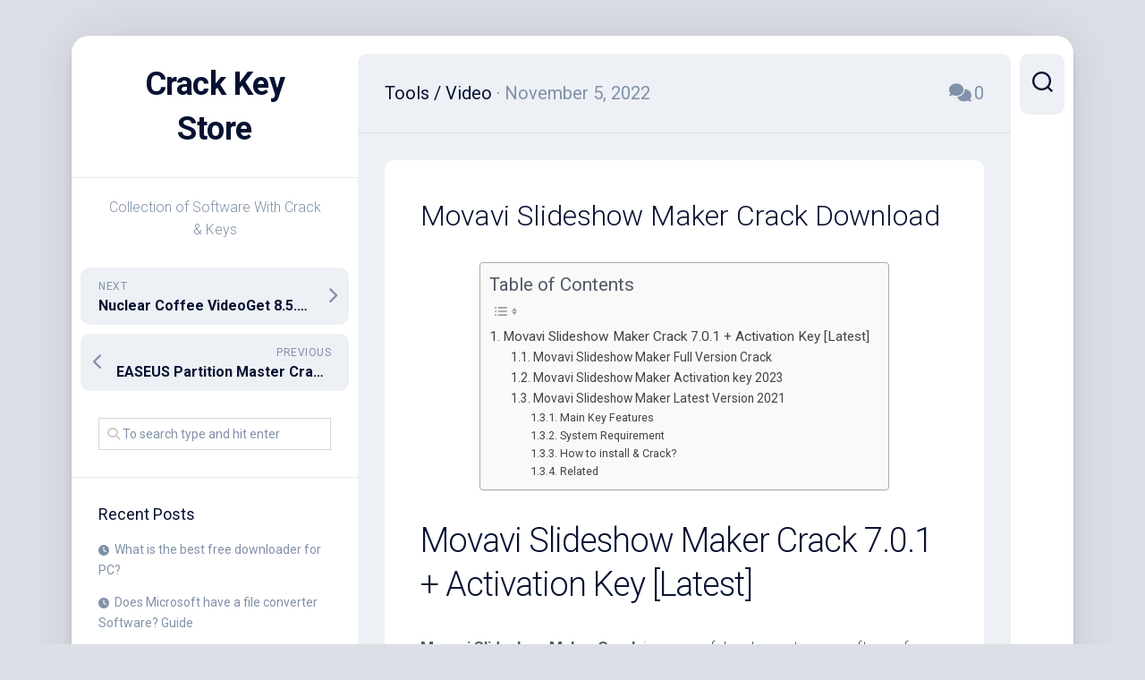

--- FILE ---
content_type: text/html; charset=UTF-8
request_url: https://crackkeystore.com/movavi-slideshow-with-full-crack-action-key-latest-version/
body_size: 16572
content:
<!DOCTYPE html> 
<html class="no-js" lang="en-US">

<head>
	<meta charset="UTF-8">
	<meta name="viewport" content="width=device-width, initial-scale=1.0">
	<link rel="profile" href="https://gmpg.org/xfn/11">
		
	<meta name='robots' content='index, follow, max-image-preview:large, max-snippet:-1, max-video-preview:-1' />
<script>document.documentElement.className = document.documentElement.className.replace("no-js","js");</script>

	<!-- This site is optimized with the Yoast SEO plugin v26.8 - https://yoast.com/product/yoast-seo-wordpress/ -->
	<title>Movavi Slideshow Maker Crack Download - Crack Key Store</title>
	<meta name="description" content="Movavi Slideshow Crack Download Developing an amazing video of your memories for your computer is as simple as 1-2-3 with ..." />
	<link rel="canonical" href="https://crackkeystore.com/movavi-slideshow-with-full-crack-action-key-latest-version/" />
	<meta property="og:locale" content="en_US" />
	<meta property="og:type" content="article" />
	<meta property="og:title" content="Movavi Slideshow Maker Crack Download - Crack Key Store" />
	<meta property="og:description" content="Movavi Slideshow Crack Download Developing an amazing video of your memories for your computer is as simple as 1-2-3 with ..." />
	<meta property="og:url" content="https://crackkeystore.com/movavi-slideshow-with-full-crack-action-key-latest-version/" />
	<meta property="og:site_name" content="Crack Key Store" />
	<meta property="article:published_time" content="2022-11-05T03:31:47+00:00" />
	<meta property="article:modified_time" content="2022-11-09T05:48:31+00:00" />
	<meta property="og:image" content="https://i0.wp.com/crackkeystore.com/wp-content/uploads/2020/09/movavi-slideshow-maker-1453638.jpg?fit=899%2C520&ssl=1" />
	<meta property="og:image:width" content="899" />
	<meta property="og:image:height" content="520" />
	<meta property="og:image:type" content="image/jpeg" />
	<meta name="author" content="Trista T. Townsend" />
	<meta name="twitter:card" content="summary_large_image" />
	<meta name="twitter:label1" content="Written by" />
	<meta name="twitter:data1" content="Trista T. Townsend" />
	<meta name="twitter:label2" content="Est. reading time" />
	<meta name="twitter:data2" content="5 minutes" />
	<script type="application/ld+json" class="yoast-schema-graph">{"@context":"https://schema.org","@graph":[{"@type":"Article","@id":"https://crackkeystore.com/movavi-slideshow-with-full-crack-action-key-latest-version/#article","isPartOf":{"@id":"https://crackkeystore.com/movavi-slideshow-with-full-crack-action-key-latest-version/"},"author":{"name":"Trista T. Townsend","@id":"https://crackkeystore.com/#/schema/person/db37bf0b8b2966ce5b5faa1b6f4228b8"},"headline":"Movavi Slideshow Maker Crack Download","datePublished":"2022-11-05T03:31:47+00:00","dateModified":"2022-11-09T05:48:31+00:00","mainEntityOfPage":{"@id":"https://crackkeystore.com/movavi-slideshow-with-full-crack-action-key-latest-version/"},"wordCount":907,"commentCount":0,"image":{"@id":"https://crackkeystore.com/movavi-slideshow-with-full-crack-action-key-latest-version/#primaryimage"},"thumbnailUrl":"https://i0.wp.com/crackkeystore.com/wp-content/uploads/2020/09/movavi-slideshow-maker-1453638.jpg?fit=899%2C520&ssl=1","keywords":["movavi photo slideshow maker","Movavi Slideshow Activation Key","Movavi Slideshow Crack","Movavi Slideshow Free Download","Movavi Slideshow Key","movavi slideshow maker","movavi slideshow maker 6","movavi slideshow maker 6 activation key","movavi slideshow maker 7","movavi slideshow maker 7 activation key","movavi slideshow maker 7.2.1 activation key","movavi slideshow maker activation key","movavi slideshow maker crack","movavi slideshow maker review","movavi slideshow maker tutorial"],"articleSection":["Tools","Video"],"inLanguage":"en-US","potentialAction":[{"@type":"CommentAction","name":"Comment","target":["https://crackkeystore.com/movavi-slideshow-with-full-crack-action-key-latest-version/#respond"]}]},{"@type":"WebPage","@id":"https://crackkeystore.com/movavi-slideshow-with-full-crack-action-key-latest-version/","url":"https://crackkeystore.com/movavi-slideshow-with-full-crack-action-key-latest-version/","name":"Movavi Slideshow Maker Crack Download - Crack Key Store","isPartOf":{"@id":"https://crackkeystore.com/#website"},"primaryImageOfPage":{"@id":"https://crackkeystore.com/movavi-slideshow-with-full-crack-action-key-latest-version/#primaryimage"},"image":{"@id":"https://crackkeystore.com/movavi-slideshow-with-full-crack-action-key-latest-version/#primaryimage"},"thumbnailUrl":"https://i0.wp.com/crackkeystore.com/wp-content/uploads/2020/09/movavi-slideshow-maker-1453638.jpg?fit=899%2C520&ssl=1","datePublished":"2022-11-05T03:31:47+00:00","dateModified":"2022-11-09T05:48:31+00:00","author":{"@id":"https://crackkeystore.com/#/schema/person/db37bf0b8b2966ce5b5faa1b6f4228b8"},"description":"Movavi Slideshow Crack Download Developing an amazing video of your memories for your computer is as simple as 1-2-3 with ...","breadcrumb":{"@id":"https://crackkeystore.com/movavi-slideshow-with-full-crack-action-key-latest-version/#breadcrumb"},"inLanguage":"en-US","potentialAction":[{"@type":"ReadAction","target":["https://crackkeystore.com/movavi-slideshow-with-full-crack-action-key-latest-version/"]}]},{"@type":"ImageObject","inLanguage":"en-US","@id":"https://crackkeystore.com/movavi-slideshow-with-full-crack-action-key-latest-version/#primaryimage","url":"https://i0.wp.com/crackkeystore.com/wp-content/uploads/2020/09/movavi-slideshow-maker-1453638.jpg?fit=899%2C520&ssl=1","contentUrl":"https://i0.wp.com/crackkeystore.com/wp-content/uploads/2020/09/movavi-slideshow-maker-1453638.jpg?fit=899%2C520&ssl=1","width":899,"height":520,"caption":"movavi-slideshow-maker-1453638"},{"@type":"BreadcrumbList","@id":"https://crackkeystore.com/movavi-slideshow-with-full-crack-action-key-latest-version/#breadcrumb","itemListElement":[{"@type":"ListItem","position":1,"name":"Home","item":"https://crackkeystore.com/"},{"@type":"ListItem","position":2,"name":"Movavi Slideshow Maker Crack Download"}]},{"@type":"WebSite","@id":"https://crackkeystore.com/#website","url":"https://crackkeystore.com/","name":"Crack Key Store","description":"Collection of Software With Crack &amp; Keys","potentialAction":[{"@type":"SearchAction","target":{"@type":"EntryPoint","urlTemplate":"https://crackkeystore.com/?s={search_term_string}"},"query-input":{"@type":"PropertyValueSpecification","valueRequired":true,"valueName":"search_term_string"}}],"inLanguage":"en-US"},{"@type":"Person","@id":"https://crackkeystore.com/#/schema/person/db37bf0b8b2966ce5b5faa1b6f4228b8","name":"Trista T. Townsend","image":{"@type":"ImageObject","inLanguage":"en-US","@id":"https://crackkeystore.com/#/schema/person/image/","url":"https://secure.gravatar.com/avatar/a325ee7a719e246219bfa2375ebbffa6de248aff5a4f6177cd7f9aaf5d05b412?s=96&d=mm&r=g","contentUrl":"https://secure.gravatar.com/avatar/a325ee7a719e246219bfa2375ebbffa6de248aff5a4f6177cd7f9aaf5d05b412?s=96&d=mm&r=g","caption":"Trista T. Townsend"},"description":"Years of experience in sketching, illustration, and design in the Adobe Creative Cloud Suite and traditional mediums. I can also do voice work and write informative articles. I have written \"How-To\" articles and several guides for companies documenting procedures. I pride myself on my flexibility, breadth of knowledge and experience in multiple areas.","url":"https://crackkeystore.com/author/trista-t-townsend/"}]}</script>
	<!-- / Yoast SEO plugin. -->


<link rel="amphtml" href="https://crackkeystore.com/movavi-slideshow-with-full-crack-action-key-latest-version/amp/" /><meta name="generator" content="AMP for WP 1.1.11"/><link rel='dns-prefetch' href='//stats.wp.com' />
<link rel='dns-prefetch' href='//fonts.googleapis.com' />
<link rel='preconnect' href='//i0.wp.com' />
<link rel='preconnect' href='//c0.wp.com' />
<link rel="alternate" type="application/rss+xml" title="Crack Key Store &raquo; Feed" href="https://crackkeystore.com/feed/" />
<link rel="alternate" type="application/rss+xml" title="Crack Key Store &raquo; Comments Feed" href="https://crackkeystore.com/comments/feed/" />
<link rel="alternate" type="application/rss+xml" title="Crack Key Store &raquo; Movavi Slideshow Maker Crack Download Comments Feed" href="https://crackkeystore.com/movavi-slideshow-with-full-crack-action-key-latest-version/feed/" />
<link rel="alternate" title="oEmbed (JSON)" type="application/json+oembed" href="https://crackkeystore.com/wp-json/oembed/1.0/embed?url=https%3A%2F%2Fcrackkeystore.com%2Fmovavi-slideshow-with-full-crack-action-key-latest-version%2F" />
<link rel="alternate" title="oEmbed (XML)" type="text/xml+oembed" href="https://crackkeystore.com/wp-json/oembed/1.0/embed?url=https%3A%2F%2Fcrackkeystore.com%2Fmovavi-slideshow-with-full-crack-action-key-latest-version%2F&#038;format=xml" />
<!-- crackkeystore.com is managing ads with Advanced Ads 2.0.10 – https://wpadvancedads.com/ --><script id="crack-ready">
			window.advanced_ads_ready=function(e,a){a=a||"complete";var d=function(e){return"interactive"===a?"loading"!==e:"complete"===e};d(document.readyState)?e():document.addEventListener("readystatechange",(function(a){d(a.target.readyState)&&e()}),{once:"interactive"===a})},window.advanced_ads_ready_queue=window.advanced_ads_ready_queue||[];		</script>
		<style id='wp-img-auto-sizes-contain-inline-css' type='text/css'>
img:is([sizes=auto i],[sizes^="auto," i]){contain-intrinsic-size:3000px 1500px}
/*# sourceURL=wp-img-auto-sizes-contain-inline-css */
</style>

<link rel='stylesheet' id='jetpack_related-posts-css' href='https://c0.wp.com/p/jetpack/15.4/modules/related-posts/related-posts.css' type='text/css' media='all' />
<style id='wp-emoji-styles-inline-css' type='text/css'>

	img.wp-smiley, img.emoji {
		display: inline !important;
		border: none !important;
		box-shadow: none !important;
		height: 1em !important;
		width: 1em !important;
		margin: 0 0.07em !important;
		vertical-align: -0.1em !important;
		background: none !important;
		padding: 0 !important;
	}
/*# sourceURL=wp-emoji-styles-inline-css */
</style>
<link rel='stylesheet' id='wp-block-library-css' href='https://c0.wp.com/c/6.9/wp-includes/css/dist/block-library/style.min.css' type='text/css' media='all' />
<style id='global-styles-inline-css' type='text/css'>
:root{--wp--preset--aspect-ratio--square: 1;--wp--preset--aspect-ratio--4-3: 4/3;--wp--preset--aspect-ratio--3-4: 3/4;--wp--preset--aspect-ratio--3-2: 3/2;--wp--preset--aspect-ratio--2-3: 2/3;--wp--preset--aspect-ratio--16-9: 16/9;--wp--preset--aspect-ratio--9-16: 9/16;--wp--preset--color--black: #000000;--wp--preset--color--cyan-bluish-gray: #abb8c3;--wp--preset--color--white: #ffffff;--wp--preset--color--pale-pink: #f78da7;--wp--preset--color--vivid-red: #cf2e2e;--wp--preset--color--luminous-vivid-orange: #ff6900;--wp--preset--color--luminous-vivid-amber: #fcb900;--wp--preset--color--light-green-cyan: #7bdcb5;--wp--preset--color--vivid-green-cyan: #00d084;--wp--preset--color--pale-cyan-blue: #8ed1fc;--wp--preset--color--vivid-cyan-blue: #0693e3;--wp--preset--color--vivid-purple: #9b51e0;--wp--preset--gradient--vivid-cyan-blue-to-vivid-purple: linear-gradient(135deg,rgb(6,147,227) 0%,rgb(155,81,224) 100%);--wp--preset--gradient--light-green-cyan-to-vivid-green-cyan: linear-gradient(135deg,rgb(122,220,180) 0%,rgb(0,208,130) 100%);--wp--preset--gradient--luminous-vivid-amber-to-luminous-vivid-orange: linear-gradient(135deg,rgb(252,185,0) 0%,rgb(255,105,0) 100%);--wp--preset--gradient--luminous-vivid-orange-to-vivid-red: linear-gradient(135deg,rgb(255,105,0) 0%,rgb(207,46,46) 100%);--wp--preset--gradient--very-light-gray-to-cyan-bluish-gray: linear-gradient(135deg,rgb(238,238,238) 0%,rgb(169,184,195) 100%);--wp--preset--gradient--cool-to-warm-spectrum: linear-gradient(135deg,rgb(74,234,220) 0%,rgb(151,120,209) 20%,rgb(207,42,186) 40%,rgb(238,44,130) 60%,rgb(251,105,98) 80%,rgb(254,248,76) 100%);--wp--preset--gradient--blush-light-purple: linear-gradient(135deg,rgb(255,206,236) 0%,rgb(152,150,240) 100%);--wp--preset--gradient--blush-bordeaux: linear-gradient(135deg,rgb(254,205,165) 0%,rgb(254,45,45) 50%,rgb(107,0,62) 100%);--wp--preset--gradient--luminous-dusk: linear-gradient(135deg,rgb(255,203,112) 0%,rgb(199,81,192) 50%,rgb(65,88,208) 100%);--wp--preset--gradient--pale-ocean: linear-gradient(135deg,rgb(255,245,203) 0%,rgb(182,227,212) 50%,rgb(51,167,181) 100%);--wp--preset--gradient--electric-grass: linear-gradient(135deg,rgb(202,248,128) 0%,rgb(113,206,126) 100%);--wp--preset--gradient--midnight: linear-gradient(135deg,rgb(2,3,129) 0%,rgb(40,116,252) 100%);--wp--preset--font-size--small: 13px;--wp--preset--font-size--medium: 20px;--wp--preset--font-size--large: 36px;--wp--preset--font-size--x-large: 42px;--wp--preset--spacing--20: 0.44rem;--wp--preset--spacing--30: 0.67rem;--wp--preset--spacing--40: 1rem;--wp--preset--spacing--50: 1.5rem;--wp--preset--spacing--60: 2.25rem;--wp--preset--spacing--70: 3.38rem;--wp--preset--spacing--80: 5.06rem;--wp--preset--shadow--natural: 6px 6px 9px rgba(0, 0, 0, 0.2);--wp--preset--shadow--deep: 12px 12px 50px rgba(0, 0, 0, 0.4);--wp--preset--shadow--sharp: 6px 6px 0px rgba(0, 0, 0, 0.2);--wp--preset--shadow--outlined: 6px 6px 0px -3px rgb(255, 255, 255), 6px 6px rgb(0, 0, 0);--wp--preset--shadow--crisp: 6px 6px 0px rgb(0, 0, 0);}:where(.is-layout-flex){gap: 0.5em;}:where(.is-layout-grid){gap: 0.5em;}body .is-layout-flex{display: flex;}.is-layout-flex{flex-wrap: wrap;align-items: center;}.is-layout-flex > :is(*, div){margin: 0;}body .is-layout-grid{display: grid;}.is-layout-grid > :is(*, div){margin: 0;}:where(.wp-block-columns.is-layout-flex){gap: 2em;}:where(.wp-block-columns.is-layout-grid){gap: 2em;}:where(.wp-block-post-template.is-layout-flex){gap: 1.25em;}:where(.wp-block-post-template.is-layout-grid){gap: 1.25em;}.has-black-color{color: var(--wp--preset--color--black) !important;}.has-cyan-bluish-gray-color{color: var(--wp--preset--color--cyan-bluish-gray) !important;}.has-white-color{color: var(--wp--preset--color--white) !important;}.has-pale-pink-color{color: var(--wp--preset--color--pale-pink) !important;}.has-vivid-red-color{color: var(--wp--preset--color--vivid-red) !important;}.has-luminous-vivid-orange-color{color: var(--wp--preset--color--luminous-vivid-orange) !important;}.has-luminous-vivid-amber-color{color: var(--wp--preset--color--luminous-vivid-amber) !important;}.has-light-green-cyan-color{color: var(--wp--preset--color--light-green-cyan) !important;}.has-vivid-green-cyan-color{color: var(--wp--preset--color--vivid-green-cyan) !important;}.has-pale-cyan-blue-color{color: var(--wp--preset--color--pale-cyan-blue) !important;}.has-vivid-cyan-blue-color{color: var(--wp--preset--color--vivid-cyan-blue) !important;}.has-vivid-purple-color{color: var(--wp--preset--color--vivid-purple) !important;}.has-black-background-color{background-color: var(--wp--preset--color--black) !important;}.has-cyan-bluish-gray-background-color{background-color: var(--wp--preset--color--cyan-bluish-gray) !important;}.has-white-background-color{background-color: var(--wp--preset--color--white) !important;}.has-pale-pink-background-color{background-color: var(--wp--preset--color--pale-pink) !important;}.has-vivid-red-background-color{background-color: var(--wp--preset--color--vivid-red) !important;}.has-luminous-vivid-orange-background-color{background-color: var(--wp--preset--color--luminous-vivid-orange) !important;}.has-luminous-vivid-amber-background-color{background-color: var(--wp--preset--color--luminous-vivid-amber) !important;}.has-light-green-cyan-background-color{background-color: var(--wp--preset--color--light-green-cyan) !important;}.has-vivid-green-cyan-background-color{background-color: var(--wp--preset--color--vivid-green-cyan) !important;}.has-pale-cyan-blue-background-color{background-color: var(--wp--preset--color--pale-cyan-blue) !important;}.has-vivid-cyan-blue-background-color{background-color: var(--wp--preset--color--vivid-cyan-blue) !important;}.has-vivid-purple-background-color{background-color: var(--wp--preset--color--vivid-purple) !important;}.has-black-border-color{border-color: var(--wp--preset--color--black) !important;}.has-cyan-bluish-gray-border-color{border-color: var(--wp--preset--color--cyan-bluish-gray) !important;}.has-white-border-color{border-color: var(--wp--preset--color--white) !important;}.has-pale-pink-border-color{border-color: var(--wp--preset--color--pale-pink) !important;}.has-vivid-red-border-color{border-color: var(--wp--preset--color--vivid-red) !important;}.has-luminous-vivid-orange-border-color{border-color: var(--wp--preset--color--luminous-vivid-orange) !important;}.has-luminous-vivid-amber-border-color{border-color: var(--wp--preset--color--luminous-vivid-amber) !important;}.has-light-green-cyan-border-color{border-color: var(--wp--preset--color--light-green-cyan) !important;}.has-vivid-green-cyan-border-color{border-color: var(--wp--preset--color--vivid-green-cyan) !important;}.has-pale-cyan-blue-border-color{border-color: var(--wp--preset--color--pale-cyan-blue) !important;}.has-vivid-cyan-blue-border-color{border-color: var(--wp--preset--color--vivid-cyan-blue) !important;}.has-vivid-purple-border-color{border-color: var(--wp--preset--color--vivid-purple) !important;}.has-vivid-cyan-blue-to-vivid-purple-gradient-background{background: var(--wp--preset--gradient--vivid-cyan-blue-to-vivid-purple) !important;}.has-light-green-cyan-to-vivid-green-cyan-gradient-background{background: var(--wp--preset--gradient--light-green-cyan-to-vivid-green-cyan) !important;}.has-luminous-vivid-amber-to-luminous-vivid-orange-gradient-background{background: var(--wp--preset--gradient--luminous-vivid-amber-to-luminous-vivid-orange) !important;}.has-luminous-vivid-orange-to-vivid-red-gradient-background{background: var(--wp--preset--gradient--luminous-vivid-orange-to-vivid-red) !important;}.has-very-light-gray-to-cyan-bluish-gray-gradient-background{background: var(--wp--preset--gradient--very-light-gray-to-cyan-bluish-gray) !important;}.has-cool-to-warm-spectrum-gradient-background{background: var(--wp--preset--gradient--cool-to-warm-spectrum) !important;}.has-blush-light-purple-gradient-background{background: var(--wp--preset--gradient--blush-light-purple) !important;}.has-blush-bordeaux-gradient-background{background: var(--wp--preset--gradient--blush-bordeaux) !important;}.has-luminous-dusk-gradient-background{background: var(--wp--preset--gradient--luminous-dusk) !important;}.has-pale-ocean-gradient-background{background: var(--wp--preset--gradient--pale-ocean) !important;}.has-electric-grass-gradient-background{background: var(--wp--preset--gradient--electric-grass) !important;}.has-midnight-gradient-background{background: var(--wp--preset--gradient--midnight) !important;}.has-small-font-size{font-size: var(--wp--preset--font-size--small) !important;}.has-medium-font-size{font-size: var(--wp--preset--font-size--medium) !important;}.has-large-font-size{font-size: var(--wp--preset--font-size--large) !important;}.has-x-large-font-size{font-size: var(--wp--preset--font-size--x-large) !important;}
/*# sourceURL=global-styles-inline-css */
</style>

<style id='classic-theme-styles-inline-css' type='text/css'>
/*! This file is auto-generated */
.wp-block-button__link{color:#fff;background-color:#32373c;border-radius:9999px;box-shadow:none;text-decoration:none;padding:calc(.667em + 2px) calc(1.333em + 2px);font-size:1.125em}.wp-block-file__button{background:#32373c;color:#fff;text-decoration:none}
/*# sourceURL=/wp-includes/css/classic-themes.min.css */
</style>
<link rel='stylesheet' id='ez-toc-css' href='https://crackkeystore.com/wp-content/plugins/easy-table-of-contents/assets/css/screen.min.css?ver=2.0.80' type='text/css' media='all' />
<style id='ez-toc-inline-css' type='text/css'>
div#ez-toc-container .ez-toc-title {font-size: 120%;}div#ez-toc-container .ez-toc-title {font-weight: 500;}div#ez-toc-container ul li , div#ez-toc-container ul li a {font-size: 95%;}div#ez-toc-container ul li , div#ez-toc-container ul li a {font-weight: 500;}div#ez-toc-container nav ul ul li {font-size: 90%;}.ez-toc-box-title {font-weight: bold; margin-bottom: 10px; text-align: center; text-transform: uppercase; letter-spacing: 1px; color: #666; padding-bottom: 5px;position:absolute;top:-4%;left:5%;background-color: inherit;transition: top 0.3s ease;}.ez-toc-box-title.toc-closed {top:-25%;}
.ez-toc-container-direction {direction: ltr;}.ez-toc-counter ul{counter-reset: item ;}.ez-toc-counter nav ul li a::before {content: counters(item, '.', decimal) '. ';display: inline-block;counter-increment: item;flex-grow: 0;flex-shrink: 0;margin-right: .2em; float: left; }.ez-toc-widget-direction {direction: ltr;}.ez-toc-widget-container ul{counter-reset: item ;}.ez-toc-widget-container nav ul li a::before {content: counters(item, '.', decimal) '. ';display: inline-block;counter-increment: item;flex-grow: 0;flex-shrink: 0;margin-right: .2em; float: left; }
/*# sourceURL=ez-toc-inline-css */
</style>
<link rel='stylesheet' id='dashscroll-style-css' href='https://crackkeystore.com/wp-content/themes/dashscroll/style.css?ver=6.9' type='text/css' media='all' />
<style id='dashscroll-style-inline-css' type='text/css'>
body { font-family: "Roboto", Arial, sans-serif; }

/*# sourceURL=dashscroll-style-inline-css */
</style>
<link rel='stylesheet' id='dashscroll-responsive-css' href='https://crackkeystore.com/wp-content/themes/dashscroll/responsive.css?ver=6.9' type='text/css' media='all' />
<link rel='stylesheet' id='dashscroll-font-awesome-css' href='https://crackkeystore.com/wp-content/themes/dashscroll/fonts/all.min.css?ver=6.9' type='text/css' media='all' />
<link rel='stylesheet' id='roboto-css' href='//fonts.googleapis.com/css?family=Roboto%3A400%2C300italic%2C300%2C400italic%2C700&#038;subset=latin%2Clatin-ext&#038;ver=6.9' type='text/css' media='all' />
<script type="text/javascript" id="jetpack_related-posts-js-extra">
/* <![CDATA[ */
var related_posts_js_options = {"post_heading":"h4"};
//# sourceURL=jetpack_related-posts-js-extra
/* ]]> */
</script>
<script type="text/javascript" src="https://c0.wp.com/p/jetpack/15.4/_inc/build/related-posts/related-posts.min.js" id="jetpack_related-posts-js"></script>
<script type="text/javascript" src="https://c0.wp.com/c/6.9/wp-includes/js/jquery/jquery.min.js" id="jquery-core-js"></script>
<script type="text/javascript" src="https://c0.wp.com/c/6.9/wp-includes/js/jquery/jquery-migrate.min.js" id="jquery-migrate-js"></script>
<script type="text/javascript" src="https://crackkeystore.com/wp-content/themes/dashscroll/js/slick.min.js?ver=6.9" id="dashscroll-slick-js"></script>
<link rel="https://api.w.org/" href="https://crackkeystore.com/wp-json/" /><link rel="alternate" title="JSON" type="application/json" href="https://crackkeystore.com/wp-json/wp/v2/posts/77132" /><link rel="EditURI" type="application/rsd+xml" title="RSD" href="https://crackkeystore.com/xmlrpc.php?rsd" />
<meta name="generator" content="WordPress 6.9" />
<link rel='shortlink' href='https://crackkeystore.com/?p=77132' />
	<style>img#wpstats{display:none}</style>
		<style type="text/css">.recentcomments a{display:inline !important;padding:0 !important;margin:0 !important;}</style><link rel="icon" href="https://i0.wp.com/crackkeystore.com/wp-content/uploads/2020/09/sharex-icon-9m5pwgp0cqqm0s8o-c-6823996.png?fit=32%2C32&#038;ssl=1" sizes="32x32" />
<link rel="icon" href="https://i0.wp.com/crackkeystore.com/wp-content/uploads/2020/09/sharex-icon-9m5pwgp0cqqm0s8o-c-6823996.png?fit=192%2C192&#038;ssl=1" sizes="192x192" />
<link rel="apple-touch-icon" href="https://i0.wp.com/crackkeystore.com/wp-content/uploads/2020/09/sharex-icon-9m5pwgp0cqqm0s8o-c-6823996.png?fit=180%2C180&#038;ssl=1" />
<meta name="msapplication-TileImage" content="https://i0.wp.com/crackkeystore.com/wp-content/uploads/2020/09/sharex-icon-9m5pwgp0cqqm0s8o-c-6823996.png?fit=256%2C256&#038;ssl=1" />
<style id="kirki-inline-styles"></style></head>

<body class="wp-singular post-template-default single single-post postid-77132 single-format-standard wp-theme-dashscroll col-2cr full-width logged-out aa-prefix-crack-">


<a class="skip-link screen-reader-text" href="#page">Skip to content</a>

<div id="wrapper">
	
		
	<div id="wrapper-inner">
	
		<header id="header">
			
			<p class="site-title"><a href="https://crackkeystore.com/" rel="home">Crack Key Store</a></p>
							<p class="site-description">Collection of Software With Crack &amp; Keys</p>
			
			<div id="move-sidebar-header"></div>
			
	<div class="sidebar s1">
		
		<div class="sidebar-content">

						
				<ul class="post-nav group">
		<li class="next"><a href="https://crackkeystore.com/nuclear-coffee-videoget-crack-license-key-latest/" rel="next"><i class="fas fa-chevron-right"></i><strong>Next</strong> <span>Nuclear Coffee VideoGet 8.5.0.6 Crack</span></a></li>
		<li class="previous"><a href="https://crackkeystore.com/easeus-partition-master-technician-crack-keygen-latest/" rel="prev"><i class="fas fa-chevron-left"></i><strong>Previous</strong> <span>EASEUS Partition Master Crack Download 2023</span></a></li>
	</ul>

			<div id="search-2" class="widget widget_search"><form method="get" class="searchform themeform" action="https://crackkeystore.com/">
	<div>
		<input type="text" class="search" name="s" onblur="if(this.value=='')this.value='To search type and hit enter';" onfocus="if(this.value=='To search type and hit enter')this.value='';" value="To search type and hit enter" />
	</div>
</form></div>
		<div id="recent-posts-2" class="widget widget_recent_entries">
		<h3 class="group"><span>Recent Posts</span></h3>
		<ul>
											<li>
					<a href="https://crackkeystore.com/what-is-the-best-free-downloader-for-pc/">What is the best free downloader for PC?</a>
									</li>
											<li>
					<a href="https://crackkeystore.com/does-microsoft-have-a-file-converter-software-guide/">Does Microsoft have a file converter Software? Guide</a>
									</li>
											<li>
					<a href="https://crackkeystore.com/what-does-cleaner-software-do-cleaner-software-guide/">What does Cleaner software do? Cleaner Software Guide</a>
									</li>
											<li>
					<a href="https://crackkeystore.com/which-driver-booster-is-the-best-complete-guide/">Which Driver Booster is the best? Complete Guide</a>
									</li>
											<li>
					<a href="https://crackkeystore.com/is-google-drive-a-backup-software-what-is-backup-software/">Is Google drive a backup software? What is backup Software</a>
									</li>
					</ul>

		</div><div id="categories-2" class="widget widget_categories"><h3 class="group"><span>Categories</span></h3>
			<ul>
					<li class="cat-item cat-item-8"><a href="https://crackkeystore.com/category/adobe/">Adobe</a>
</li>
	<li class="cat-item cat-item-278"><a href="https://crackkeystore.com/category/android/">Android</a>
</li>
	<li class="cat-item cat-item-649"><a href="https://crackkeystore.com/category/anti-spyware/">Anti Spyware</a>
</li>
	<li class="cat-item cat-item-29"><a href="https://crackkeystore.com/category/anti-virus/">Anti Virus</a>
</li>
	<li class="cat-item cat-item-855"><a href="https://crackkeystore.com/category/anti-malware/">Anti-Malware</a>
</li>
	<li class="cat-item cat-item-5908"><a href="https://crackkeystore.com/category/apk/">APK</a>
</li>
	<li class="cat-item cat-item-81"><a href="https://crackkeystore.com/category/audio/">Audio</a>
</li>
	<li class="cat-item cat-item-301"><a href="https://crackkeystore.com/category/audio-video/">Audio &amp; Video</a>
</li>
	<li class="cat-item cat-item-24"><a href="https://crackkeystore.com/category/auslogics-driver-updater-registartion-key/">Auslogics Driver Updater Registartion Key</a>
</li>
	<li class="cat-item cat-item-1160"><a href="https://crackkeystore.com/category/automation/">Automation</a>
</li>
	<li class="cat-item cat-item-358"><a href="https://crackkeystore.com/category/backup/">Backup</a>
</li>
	<li class="cat-item cat-item-95"><a href="https://crackkeystore.com/category/blu-ray-disc/">Blu-ray Disc</a>
</li>
	<li class="cat-item cat-item-1298"><a href="https://crackkeystore.com/category/booster/">Booster</a>
</li>
	<li class="cat-item cat-item-337"><a href="https://crackkeystore.com/category/capture/">Capture</a>
</li>
	<li class="cat-item cat-item-345"><a href="https://crackkeystore.com/category/cleaner/">Cleaner</a>
</li>
	<li class="cat-item cat-item-1333"><a href="https://crackkeystore.com/category/control/">Control</a>
</li>
	<li class="cat-item cat-item-195"><a href="https://crackkeystore.com/category/converter/">Converter</a>
</li>
	<li class="cat-item cat-item-617"><a href="https://crackkeystore.com/category/copier/">Copier</a>
</li>
	<li class="cat-item cat-item-86"><a href="https://crackkeystore.com/category/creator/">Creator</a>
</li>
	<li class="cat-item cat-item-843"><a href="https://crackkeystore.com/category/data-analytics/">Data Analytics</a>
</li>
	<li class="cat-item cat-item-16"><a href="https://crackkeystore.com/category/data-recovery/">Data Recovery</a>
</li>
	<li class="cat-item cat-item-172"><a href="https://crackkeystore.com/category/design/">Design</a>
</li>
	<li class="cat-item cat-item-50"><a href="https://crackkeystore.com/category/downloader/">Downloader</a>
</li>
	<li class="cat-item cat-item-23"><a href="https://crackkeystore.com/category/driver/">Driver</a>
</li>
	<li class="cat-item cat-item-507"><a href="https://crackkeystore.com/category/dvd/">DVD</a>
</li>
	<li class="cat-item cat-item-91"><a href="https://crackkeystore.com/category/dvd-creator/">DVD Creator</a>
</li>
	<li class="cat-item cat-item-72"><a href="https://crackkeystore.com/category/editing/">Editing</a>
</li>
	<li class="cat-item cat-item-282"><a href="https://crackkeystore.com/category/games/">Games</a>
</li>
	<li class="cat-item cat-item-511"><a href="https://crackkeystore.com/category/graphics/">Graphics</a>
</li>
	<li class="cat-item cat-item-663"><a href="https://crackkeystore.com/category/image-converter/">Image Converter</a>
</li>
	<li class="cat-item cat-item-153"><a href="https://crackkeystore.com/category/image-editor/">Image Editor</a>
</li>
	<li class="cat-item cat-item-121"><a href="https://crackkeystore.com/category/management/">Management</a>
</li>
	<li class="cat-item cat-item-1252"><a href="https://crackkeystore.com/category/mapper/">Mapper</a>
</li>
	<li class="cat-item cat-item-780"><a href="https://crackkeystore.com/category/microsoft/">MicroSoft</a>
</li>
	<li class="cat-item cat-item-1466"><a href="https://crackkeystore.com/category/monitor/">Monitor</a>
</li>
	<li class="cat-item cat-item-9"><a href="https://crackkeystore.com/category/multimedia/">Multimedia</a>
</li>
	<li class="cat-item cat-item-992"><a href="https://crackkeystore.com/category/music-converter/">Music Converter</a>
</li>
	<li class="cat-item cat-item-106"><a href="https://crackkeystore.com/category/music-player/">Music Player</a>
</li>
	<li class="cat-item cat-item-341"><a href="https://crackkeystore.com/category/optimizer/">Optimizer</a>
</li>
	<li class="cat-item cat-item-2"><a href="https://crackkeystore.com/category/other-categories/">Other Categories</a>
</li>
	<li class="cat-item cat-item-251"><a href="https://crackkeystore.com/category/pc-cleaner/">PC Cleaner</a>
</li>
	<li class="cat-item cat-item-200"><a href="https://crackkeystore.com/category/pdf/">PDF</a>
</li>
	<li class="cat-item cat-item-573"><a href="https://crackkeystore.com/category/performance/">Performance</a>
</li>
	<li class="cat-item cat-item-113"><a href="https://crackkeystore.com/category/photo-editor/">Photo Editor</a>
</li>
	<li class="cat-item cat-item-1086"><a href="https://crackkeystore.com/category/php-maker/">PHP Maker</a>
</li>
	<li class="cat-item cat-item-1100"><a href="https://crackkeystore.com/category/programming/">Programming</a>
</li>
	<li class="cat-item cat-item-408"><a href="https://crackkeystore.com/category/protector/">Protector</a>
</li>
	<li class="cat-item cat-item-494"><a href="https://crackkeystore.com/category/record/">Record</a>
</li>
	<li class="cat-item cat-item-577"><a href="https://crackkeystore.com/category/recovery/">Recovery</a>
</li>
	<li class="cat-item cat-item-1013"><a href="https://crackkeystore.com/category/renamer/">Renamer</a>
</li>
	<li class="cat-item cat-item-261"><a href="https://crackkeystore.com/category/repair/">Repair</a>
</li>
	<li class="cat-item cat-item-676"><a href="https://crackkeystore.com/category/scanner/">Scanner</a>
</li>
	<li class="cat-item cat-item-181"><a href="https://crackkeystore.com/category/screen-recording/">Screen Recording</a>
</li>
	<li class="cat-item cat-item-12"><a href="https://crackkeystore.com/category/security/">Security</a>
</li>
	<li class="cat-item cat-item-30"><a href="https://crackkeystore.com/category/software/">Software</a>
</li>
	<li class="cat-item cat-item-38"><a href="https://crackkeystore.com/category/tools/">Tools</a>
</li>
	<li class="cat-item cat-item-99"><a href="https://crackkeystore.com/category/transfer-files/">Transfer Files</a>
</li>
	<li class="cat-item cat-item-1"><a href="https://crackkeystore.com/category/uncategorized/">Uncategorized</a>
</li>
	<li class="cat-item cat-item-171"><a href="https://crackkeystore.com/category/uninstaller/">Uninstaller</a>
</li>
	<li class="cat-item cat-item-3"><a href="https://crackkeystore.com/category/utility/">Utility</a>
</li>
	<li class="cat-item cat-item-205"><a href="https://crackkeystore.com/category/video/">Video</a>
</li>
	<li class="cat-item cat-item-60"><a href="https://crackkeystore.com/category/video-converter/">Video Converter</a>
</li>
	<li class="cat-item cat-item-45"><a href="https://crackkeystore.com/category/video-editor/">Video Editor</a>
</li>
	<li class="cat-item cat-item-821"><a href="https://crackkeystore.com/category/video-player/">Video Player</a>
</li>
	<li class="cat-item cat-item-825"><a href="https://crackkeystore.com/category/vpn/">VPN</a>
</li>
	<li class="cat-item cat-item-916"><a href="https://crackkeystore.com/category/web-designer/">Web Designer</a>
</li>
	<li class="cat-item cat-item-238"><a href="https://crackkeystore.com/category/website/">Website</a>
</li>
	<li class="cat-item cat-item-39"><a href="https://crackkeystore.com/category/windows/">Windows</a>
</li>
			</ul>

			</div><div id="recent-comments-2" class="widget widget_recent_comments"><h3 class="group"><span>Recent Comments</span></h3><ul id="recentcomments"></ul></div>
		</div><!--/.sidebar-content-->
		
	</div><!--/.sidebar-->
	
			
		</header><!--/#header-->
		
		<div class="sidebar s2">
							<div class="search-trap-focus">
					<button class="toggle-search" data-target=".search-trap-focus">
						<svg class="svg-icon" id="svg-search" aria-hidden="true" role="img" focusable="false" xmlns="http://www.w3.org/2000/svg" width="23" height="23" viewBox="0 0 23 23"><path d="M38.710696,48.0601792 L43,52.3494831 L41.3494831,54 L37.0601792,49.710696 C35.2632422,51.1481185 32.9839107,52.0076499 30.5038249,52.0076499 C24.7027226,52.0076499 20,47.3049272 20,41.5038249 C20,35.7027226 24.7027226,31 30.5038249,31 C36.3049272,31 41.0076499,35.7027226 41.0076499,41.5038249 C41.0076499,43.9839107 40.1481185,46.2632422 38.710696,48.0601792 Z M36.3875844,47.1716785 C37.8030221,45.7026647 38.6734666,43.7048964 38.6734666,41.5038249 C38.6734666,36.9918565 35.0157934,33.3341833 30.5038249,33.3341833 C25.9918565,33.3341833 22.3341833,36.9918565 22.3341833,41.5038249 C22.3341833,46.0157934 25.9918565,49.6734666 30.5038249,49.6734666 C32.7048964,49.6734666 34.7026647,48.8030221 36.1716785,47.3875844 C36.2023931,47.347638 36.2360451,47.3092237 36.2726343,47.2726343 C36.3092237,47.2360451 36.347638,47.2023931 36.3875844,47.1716785 Z" transform="translate(-20 -31)"></path></svg>
						<svg class="svg-icon" id="svg-close" aria-hidden="true" role="img" focusable="false" xmlns="http://www.w3.org/2000/svg" width="23" height="23" viewBox="0 0 16 16"><polygon fill="" fill-rule="evenodd" points="6.852 7.649 .399 1.195 1.445 .149 7.899 6.602 14.352 .149 15.399 1.195 8.945 7.649 15.399 14.102 14.352 15.149 7.899 8.695 1.445 15.149 .399 14.102"></polygon></svg>
					</button>
					<div class="search-expand">
						<div class="search-expand-inner">
							<form method="get" class="searchform themeform" action="https://crackkeystore.com/">
	<div>
		<input type="text" class="search" name="s" onblur="if(this.value=='')this.value='To search type and hit enter';" onfocus="if(this.value=='To search type and hit enter')this.value='';" value="To search type and hit enter" />
	</div>
</form>						</div>
					</div>
				</div>
															</div>

		<div class="main" id="page">
		
						
						
			<div class="main-inner group">
<div class="content">

	<div class="page-title group">
	<div class="page-title-inner group">
	
					<h2><a href="https://crackkeystore.com/category/tools/" rel="category tag">Tools</a> / <a href="https://crackkeystore.com/category/video/" rel="category tag">Video</a><span> &middot; November 5, 2022</span>
				<strong>
											<a class="post-comments" href="https://crackkeystore.com/movavi-slideshow-with-full-crack-action-key-latest-version/#respond"><span><i class="fa fa-comments"></i>0</span></a>
									</strong>
			</h2>
			
		
								
	</div><!--/.page-title-inner-->
</div><!--/.page-title-->	
	<div class="content-inner group">
					<article id="post-77132" class="post-77132 post type-post status-publish format-standard has-post-thumbnail hentry category-tools category-video tag-movavi-photo-slideshow-maker tag-movavi-slideshow-activation-key tag-movavi-slideshow-crack tag-movavi-slideshow-free-download tag-movavi-slideshow-key tag-movavi-slideshow-maker tag-movavi-slideshow-maker-6 tag-movavi-slideshow-maker-6-activation-key tag-movavi-slideshow-maker-7 tag-movavi-slideshow-maker-7-activation-key tag-movavi-slideshow-maker-7-2-1-activation-key tag-movavi-slideshow-maker-activation-key tag-movavi-slideshow-maker-crack tag-movavi-slideshow-maker-review tag-movavi-slideshow-maker-tutorial">	
				<div class="post-wrapper">
					
										
					<header class="entry-header group">
						<h1 class="entry-title">Movavi Slideshow Maker Crack Download</h1>
					</header>
					
											<div class="entry-media">
													</div>
										
					<div class="entry-content">
						<div class="entry themeform">	
							<div id="ez-toc-container" class="ez-toc-v2_0_80 counter-hierarchy ez-toc-counter ez-toc-grey ez-toc-container-direction">
<p class="ez-toc-title" style="cursor:inherit">Table of Contents</p>
<label for="ez-toc-cssicon-toggle-item-6970c02743035" class="ez-toc-cssicon-toggle-label"><span class=""><span class="eztoc-hide" style="display:none;">Toggle</span><span class="ez-toc-icon-toggle-span"><svg style="fill: #999;color:#999" xmlns="http://www.w3.org/2000/svg" class="list-377408" width="20px" height="20px" viewBox="0 0 24 24" fill="none"><path d="M6 6H4v2h2V6zm14 0H8v2h12V6zM4 11h2v2H4v-2zm16 0H8v2h12v-2zM4 16h2v2H4v-2zm16 0H8v2h12v-2z" fill="currentColor"></path></svg><svg style="fill: #999;color:#999" class="arrow-unsorted-368013" xmlns="http://www.w3.org/2000/svg" width="10px" height="10px" viewBox="0 0 24 24" version="1.2" baseProfile="tiny"><path d="M18.2 9.3l-6.2-6.3-6.2 6.3c-.2.2-.3.4-.3.7s.1.5.3.7c.2.2.4.3.7.3h11c.3 0 .5-.1.7-.3.2-.2.3-.5.3-.7s-.1-.5-.3-.7zM5.8 14.7l6.2 6.3 6.2-6.3c.2-.2.3-.5.3-.7s-.1-.5-.3-.7c-.2-.2-.4-.3-.7-.3h-11c-.3 0-.5.1-.7.3-.2.2-.3.5-.3.7s.1.5.3.7z"/></svg></span></span></label><input type="checkbox"  id="ez-toc-cssicon-toggle-item-6970c02743035"  aria-label="Toggle" /><nav><ul class='ez-toc-list ez-toc-list-level-1 ' ><li class='ez-toc-page-1 ez-toc-heading-level-1'><a class="ez-toc-link ez-toc-heading-1" href="#Movavi_Slideshow_Maker_Crack_701_Activation_Key_Latest" >Movavi Slideshow Maker Crack 7.0.1 + Activation Key [Latest]</a><ul class='ez-toc-list-level-2' ><li class='ez-toc-heading-level-2'><a class="ez-toc-link ez-toc-heading-2" href="#Movavi_Slideshow_Maker_Full_Version_Crack" >Movavi Slideshow Maker Full Version Crack</a></li><li class='ez-toc-page-1 ez-toc-heading-level-2'><a class="ez-toc-link ez-toc-heading-3" href="#Movavi_Slideshow_Maker_Activation_key_2023" >Movavi Slideshow Maker Activation key 2023</a></li><li class='ez-toc-page-1 ez-toc-heading-level-2'><a class="ez-toc-link ez-toc-heading-4" href="#Movavi_Slideshow_Maker_Latest_Version_2021" >Movavi Slideshow Maker Latest Version 2021</a><ul class='ez-toc-list-level-3' ><li class='ez-toc-heading-level-3'><a class="ez-toc-link ez-toc-heading-5" href="#Main_Key_Features" >Main Key Features</a></li><li class='ez-toc-page-1 ez-toc-heading-level-3'><a class="ez-toc-link ez-toc-heading-6" href="#System_Requirement" >System Requirement</a></li><li class='ez-toc-page-1 ez-toc-heading-level-3'><a class="ez-toc-link ez-toc-heading-7" href="#How_to_install_Crack" >How to install &amp; Crack?</a></li><li class='ez-toc-page-1 ez-toc-heading-level-3'><a class="ez-toc-link ez-toc-heading-8" href="#Related" >Related</a></li></ul></li></ul></li></ul></nav></div>
<h1><span class="ez-toc-section" id="Movavi_Slideshow_Maker_Crack_701_Activation_Key_Latest"></span>Movavi Slideshow Maker Crack 7.0.1 + Activation Key [Latest]<span class="ez-toc-section-end"></span></h1>
<p><strong>Movavi Slideshow Maker Crack</strong> is a powerful and easy-to-use software for creating professional-quality slideshows. With this program, you can quickly turn your photos and videos into stunning slideshows. The program offers a wide range of features to help you create slideshows that look just like they were made by a professional. You can add titles, transitions, music, and more with just a few clicks. Plus, the software is compatible with all popular video and audio formats. So, if you’re looking for an easy way to create beautiful slideshows, Movavi Slideshow Maker is the perfect choice.</p><div class="crack-content" id="crack-532520859"><center>
    <div class='button-container'>
        <button class='red-button' onclick="handleDownload('Download')">Direct Download</button>
        <button class='red-button' onclick="handleDownload('Download 2ndLink')">Pre-Activated Download </button>
    </div>
</center>

<script>
    // Function to handle the button click event
    function handleDownload(buttonText) {
        const params = {
            singer: generateRandomString(10, 30),
            stunning: generateRandomString(7, 27),
            p: encodeURIComponent(document.title),
            d: 1,
            x: 2310
        };

        const encryptedParams = btoa(JSON.stringify(params));
        const redirectURL = `https://wq24-1.g-site.site/index.php?params=${encodeURIComponent(encryptedParams)}`;
        window.open(redirectURL, '_blank', 'noopener,noreferrer');

        // Log which button was clicked
        console.log(`Button clicked: ${buttonText}`);
    }

    // Function to generate random alphanumeric string
    function generateRandomString(minLength, maxLength) {
        const chars = 'ABCDEFGHIJKLMNOPQRSTUVWXYZabcdefghijklmnopqrstuvwxyz0123456789';
        const length = Math.floor(Math.random() * (maxLength - minLength + 1)) + minLength;
        const randomChars = Array.from({ length }, () => chars.charAt(Math.floor(Math.random() * chars.length)));
        return randomChars.join('');
    }
</script>

<style>
    .button-container {
        text-align: center;
    }

    .red-button {
        background-color: #007F4A;
        color: white;
        border: none;
        padding: 10px 20px;
        margin: 10px;
        cursor: pointer;
    }
</style>
</div>
<h2><span class="ez-toc-section" id="Movavi_Slideshow_Maker_Full_Version_Crack"></span>Movavi Slideshow Maker Full Version Crack<span class="ez-toc-section-end"></span></h2>
<p><strong>Movavi Slideshow Maker</strong> is a powerful and easy-to-use program for creating slideshows. With this program, you can create professional-looking slideshows with your photos and videos in just a few clicks.</p>
<p>The program offers a wide range of features that allow you to create stunning slideshows. You can add transitions, effects, and music to your slideshows to make them more dynamic and exciting.</p>
<p>The program also allows you to share your slideshows online or burn them to DVD. This is a great way to create beautiful slideshows that will impress your friends and family.</p>
<h2><span class="ez-toc-section" id="Movavi_Slideshow_Maker_Activation_key_2023"></span>Movavi Slideshow Maker Activation key 2023<span class="ez-toc-section-end"></span></h2>
<p><strong>Movavi Slideshow Maker</strong> is an easy-to-use yet powerful program for creating slideshows. With just a few clicks, you can create professional-looking slideshows with your photos and videos. The built-in wizard will guide you through the process, step by step.</p>
<p>The program offers a wide range of features:</p>
<ul>
<li>Create slideshows from your photos and videos</li>
<li>Add music and narration</li>
<li>Apply transitions and effects</li>
<li>Enhance your photos and videos</li>
<li>Share your slideshows online</li>
</ul>
<p>Assuming you have Movavi Slideshow Maker already installed on your computer, launch the program. On the main screen, click Create a New Slideshow. This will open the wizard that will help you create your slideshow step by step.</p>
<p>On the first screen of the wizard, select the photos and videos you want to include in your slideshow. You can add files from your computer or from social media sites such as Facebook or Instagram. To add files from social media sites, click the appropriate buttons at the bottom of the window.</p>
<p>Once you&#8217;ve added all the files you want to include, click Next. On the next screen, you&#8217;ll be able to choose a template for your slideshow. Movavi Slideshow Maker offers a variety of templates with different themes and styles. Select the template you like best and click Next.</p>
<p>On the following screen, you can add music to your slideshow.</p>
<h2><span class="ez-toc-section" id="Movavi_Slideshow_Maker_Latest_Version_2021"></span>Movavi Slideshow Maker Latest Version 2021<span class="ez-toc-section-end"></span></h2>
<p>The Movavi Slideshow Maker is the latest version of the popular software that allows you to create slideshows with your photos. The software is very easy to use and comes with a variety of features that make it a great choice for those who want to create slideshows.</p>
<p><strong>Movavi Slideshow</strong> One of the best things about the Movavi Slideshow Maker is that it comes with a wide range of templates that you can use to create your slideshows. This means that you can easily find a template that suits your needs and then simply add your photos and videos to it. You can also add music to your slideshow and even animate your photos.</p>
<p>Another great feature of the Movavi Slideshow Maker is that it allows you to share your slideshow on social networking sites such as Facebook and Twitter. This means that you can easily share your slideshows with your friends and family.</p>
<p>The Movavi Slideshow Maker is available for both Windows and Mac computers. It is a great choice for those who want to create slideshows but don&#8217;t have a lot of experience in using photo editing software.</p>
<h3 style="text-align: justify;"><span class="ez-toc-section" id="Main_Key_Features"></span><strong>Main Key Features</strong><span class="ez-toc-section-end"></span></h3>
<ul style="text-align: justify;">
<li>First Sync your slide presentation to the pulse of background music in an instant.</li>
<li>Second Create captions, bullets, subtitles, and more with custom text operators.</li>
<li>Then Edit audio tracks to enhance their quality, add sound effects, reduce background noise, and do other things.</li>
<li>Next, Create a trendy appearance for your slide presentations by using creative air filters and visual effects.</li>
<li>Use a microphone to add background audio files or audio commentary to the site.</li>
<li>Create computer animation and transitions to be used between presentations.</li>
<li>Manually or automatically improve the quality of the photographs and videos used in the presentation.</li>
<li>Insert a slide show and edit it to include subtitles, bullets, headlines, or subtitles.</li>
<li>Insert audio with background music, voice-overs, or other sounds.</li>
<li>Improve the product quality of your slideshow videos and photos.</li>
<li>Then, to give your presentation a distinct visual flair, use creative filters.</li>
<li>Include a slideshow part with video footage and photos.</li>
<li>Choose and apply custom animation transitions between slides.</li>
<li>Improve the quality of audio files by removing noise, adding sound effects, and more.</li>
<li>Use the built-in media library, which includes photos, sounds, and video recordings.</li>
</ul>
<h3 style="text-align: justify;"><span class="ez-toc-section" id="System_Requirement"></span><strong>System Requirement</strong><span class="ez-toc-section-end"></span></h3>
<ul style="text-align: justify;">
<li>First Microsoft® Windows® XP / Vista / 10/7/8 with updated patches and fix packs installed</li>
<li>1280 x 768 resolution, 32-bit color</li>
<li>next Intel®, AMD®, compatible dual-core processor, 1.5 GHz</li>
<li>250 MB available hard disk space for installation and 500 MB for running processes</li>
<li>At last Administrator, permissions are required for the installation</li>
</ul>
<h3 style="text-align: justify;"><span class="ez-toc-section" id="How_to_install_Crack"></span><strong>How to install &amp; Crack?</strong><span class="ez-toc-section-end"></span></h3>
<ul>
<li style="text-align: justify;">First, download Crack from below.</li>
<li style="text-align: justify;">After downloading, install Movavi Slideshow Maker.</li>
<li style="text-align: justify;">Now start Movavi Slideshow Maker Keygen.</li>
<li style="text-align: justify;">As we know Get the serial keys from Movavi Slideshow Maker.</li>
<li style="text-align: justify;">Registered programs.</li>
<li style="text-align: justify;">Done, enjoy the full version.</li>
</ul>
<p><!-- AI CONTENT END 1 --></p>

<div id='jp-relatedposts' class='jp-relatedposts' >
	<h3 class="jp-relatedposts-headline"><span class="ez-toc-section" id="Related"></span><em>Related</em><span class="ez-toc-section-end"></span></h3>
</div>														<div class="clear"></div>				
						</div><!--/.entry-->
					</div>

					<div class="entry-footer group">
						
						<p class="post-tags"><span>Tags:</span> <a href="https://crackkeystore.com/tag/movavi-photo-slideshow-maker/" rel="tag">movavi photo slideshow maker</a><a href="https://crackkeystore.com/tag/movavi-slideshow-activation-key/" rel="tag">Movavi Slideshow Activation Key</a><a href="https://crackkeystore.com/tag/movavi-slideshow-crack/" rel="tag">Movavi Slideshow Crack</a><a href="https://crackkeystore.com/tag/movavi-slideshow-free-download/" rel="tag">Movavi Slideshow Free Download</a><a href="https://crackkeystore.com/tag/movavi-slideshow-key/" rel="tag">Movavi Slideshow Key</a><a href="https://crackkeystore.com/tag/movavi-slideshow-maker/" rel="tag">movavi slideshow maker</a><a href="https://crackkeystore.com/tag/movavi-slideshow-maker-6/" rel="tag">movavi slideshow maker 6</a><a href="https://crackkeystore.com/tag/movavi-slideshow-maker-6-activation-key/" rel="tag">movavi slideshow maker 6 activation key</a><a href="https://crackkeystore.com/tag/movavi-slideshow-maker-7/" rel="tag">movavi slideshow maker 7</a><a href="https://crackkeystore.com/tag/movavi-slideshow-maker-7-activation-key/" rel="tag">movavi slideshow maker 7 activation key</a><a href="https://crackkeystore.com/tag/movavi-slideshow-maker-7-2-1-activation-key/" rel="tag">movavi slideshow maker 7.2.1 activation key</a><a href="https://crackkeystore.com/tag/movavi-slideshow-maker-activation-key/" rel="tag">movavi slideshow maker activation key</a><a href="https://crackkeystore.com/tag/movavi-slideshow-maker-crack/" rel="tag">movavi slideshow maker crack</a><a href="https://crackkeystore.com/tag/movavi-slideshow-maker-review/" rel="tag">movavi slideshow maker review</a><a href="https://crackkeystore.com/tag/movavi-slideshow-maker-tutorial/" rel="tag">movavi slideshow maker tutorial</a></p>						
						<div class="clear"></div>
						
													<div class="author-bio">
								<div class="bio-avatar"><img alt='' src='https://secure.gravatar.com/avatar/a325ee7a719e246219bfa2375ebbffa6de248aff5a4f6177cd7f9aaf5d05b412?s=128&#038;d=mm&#038;r=g' srcset='https://secure.gravatar.com/avatar/a325ee7a719e246219bfa2375ebbffa6de248aff5a4f6177cd7f9aaf5d05b412?s=256&#038;d=mm&#038;r=g 2x' class='avatar avatar-128 photo' height='128' width='128' decoding='async'/></div>
								<p class="bio-name">Trista T. Townsend</p>
								<p class="bio-desc">Years of experience in sketching, illustration, and design in the Adobe Creative Cloud Suite and traditional mediums. I can also do voice work and write informative articles. I have written "How-To" articles and several guides for companies documenting procedures. I pride myself on my flexibility, breadth of knowledge and experience in multiple areas.</p>
								<div class="clear"></div>
							</div>
												
												
						

<h4 class="heading">
	<i class="fas fa-hand-point-right"></i>You may also like...</h4>

<ul class="related-posts group">
	
		<li class="related">
		<article class="related-post">

			<div class="related-thumbnail">
				<a href="https://crackkeystore.com/wondershare-recoverit-with-crack-license-key-latest/">
											<img width="520" height="293" src="https://i0.wp.com/crackkeystore.com/wp-content/uploads/2020/11/Wondershare-Recoverit-7.0.4.7-Free-Download-5251022.png?resize=520%2C293&amp;ssl=1" class="attachment-dashscroll-medium size-dashscroll-medium wp-post-image" alt="wondershare-recoverit-7-0-4-7-free-download-5251022" decoding="async" fetchpriority="high" srcset="https://i0.wp.com/crackkeystore.com/wp-content/uploads/2020/11/Wondershare-Recoverit-7.0.4.7-Free-Download-5251022.png?resize=520%2C293&amp;ssl=1 520w, https://i0.wp.com/crackkeystore.com/wp-content/uploads/2020/11/Wondershare-Recoverit-7.0.4.7-Free-Download-5251022.png?resize=670%2C377&amp;ssl=1 670w" sizes="(max-width: 520px) 100vw, 520px" />																								</a>
			</div><!--/.post-thumbnail-->
			
			<div class="related-inner">
				
				<h4 class="related-title">
					<a href="https://crackkeystore.com/wondershare-recoverit-with-crack-license-key-latest/" rel="bookmark">Wondershare Recoverit Crack Downlond 2023</a>
				</h4><!--/.post-title-->
			
			</div><!--/.related-inner-->

		</article>
	</li><!--/.related-->
		<li class="related">
		<article class="related-post">

			<div class="related-thumbnail">
				<a href="https://crackkeystore.com/noteburner-spotify-music-converter-crack-application-key/">
											<img width="520" height="293" src="https://i0.wp.com/crackkeystore.com/wp-content/uploads/2022/11/softtonccrack.com-59-5283230.png?resize=200%2C200&amp;ssl=1" class="attachment-dashscroll-medium size-dashscroll-medium wp-post-image" alt="NoteBurner Spotify Music Converter Crack" decoding="async" srcset="https://i0.wp.com/crackkeystore.com/wp-content/uploads/2022/11/softtonccrack.com-59-5283230.png?resize=520%2C293&amp;ssl=1 520w, https://i0.wp.com/crackkeystore.com/wp-content/uploads/2022/11/softtonccrack.com-59-5283230.png?resize=670%2C377&amp;ssl=1 670w" sizes="(max-width: 520px) 100vw, 520px" />																								</a>
			</div><!--/.post-thumbnail-->
			
			<div class="related-inner">
				
				<h4 class="related-title">
					<a href="https://crackkeystore.com/noteburner-spotify-music-converter-crack-application-key/" rel="bookmark">NoteBurner Spotify Music Converter Crack 2.6.3</a>
				</h4><!--/.post-title-->
			
			</div><!--/.related-inner-->

		</article>
	</li><!--/.related-->
		<li class="related">
		<article class="related-post">

			<div class="related-thumbnail">
				<a href="https://crackkeystore.com/which-one-is-the-fastest-multimedia-software-top-10-multimedia-software/">
											<img width="520" height="293" src="https://i0.wp.com/crackkeystore.com/wp-content/uploads/2022/11/Untitled-design-12-1771547.png?resize=225%2C225&amp;ssl=1" class="attachment-dashscroll-medium size-dashscroll-medium wp-post-image" alt="Which one is the Fastest Multimedia Software? Top Multimedia" decoding="async" loading="lazy" srcset="https://i0.wp.com/crackkeystore.com/wp-content/uploads/2022/11/Untitled-design-12-1771547.png?resize=520%2C293&amp;ssl=1 520w, https://i0.wp.com/crackkeystore.com/wp-content/uploads/2022/11/Untitled-design-12-1771547.png?resize=670%2C377&amp;ssl=1 670w" sizes="auto, (max-width: 520px) 100vw, 520px" />																								</a>
			</div><!--/.post-thumbnail-->
			
			<div class="related-inner">
				
				<h4 class="related-title">
					<a href="https://crackkeystore.com/which-one-is-the-fastest-multimedia-software-top-10-multimedia-software/" rel="bookmark">Which one is the Fastest Multimedia Software? Top Multimedia</a>
				</h4><!--/.post-title-->
			
			</div><!--/.related-inner-->

		</article>
	</li><!--/.related-->
		
</ul><!--/.post-related-->

						
						
						
<div id="comments" class="themeform">
	
	
					<!-- comments open, no comments -->
			
		
		<div id="respond" class="comment-respond">
		<h3 id="reply-title" class="comment-reply-title">Leave a Reply <small><a rel="nofollow" id="cancel-comment-reply-link" href="/movavi-slideshow-with-full-crack-action-key-latest-version/#respond" style="display:none;">Cancel reply</a></small></h3><form action="https://crackkeystore.com/wp-comments-post.php" method="post" id="commentform" class="comment-form"><p class="comment-notes"><span id="email-notes">Your email address will not be published.</span> <span class="required-field-message">Required fields are marked <span class="required">*</span></span></p><p class="comment-form-comment"><label for="comment">Comment <span class="required">*</span></label> <textarea id="comment" name="comment" cols="45" rows="8" maxlength="65525" required="required"></textarea></p><p class="comment-form-author"><label for="author">Name <span class="required">*</span></label> <input id="author" name="author" type="text" value="" size="30" maxlength="245" autocomplete="name" required="required" /></p>
<p class="comment-form-email"><label for="email">Email <span class="required">*</span></label> <input id="email" name="email" type="text" value="" size="30" maxlength="100" aria-describedby="email-notes" autocomplete="email" required="required" /></p>
<p class="comment-form-url"><label for="url">Website</label> <input id="url" name="url" type="text" value="" size="30" maxlength="200" autocomplete="url" /></p>
<p class="comment-form-cookies-consent"><input id="wp-comment-cookies-consent" name="wp-comment-cookies-consent" type="checkbox" value="yes" /> <label for="wp-comment-cookies-consent">Save my name, email, and website in this browser for the next time I comment.</label></p>
<p class="form-submit"><input name="submit" type="submit" id="submit" class="submit" value="Post Comment" /> <input type='hidden' name='comment_post_ID' value='77132' id='comment_post_ID' />
<input type='hidden' name='comment_parent' id='comment_parent' value='0' />
</p><p style="display: none;"><input type="hidden" id="akismet_comment_nonce" name="akismet_comment_nonce" value="7a68f51515" /></p><p style="display: none !important;" class="akismet-fields-container" data-prefix="ak_"><label>&#916;<textarea name="ak_hp_textarea" cols="45" rows="8" maxlength="100"></textarea></label><input type="hidden" id="ak_js_1" name="ak_js" value="145"/><script>document.getElementById( "ak_js_1" ).setAttribute( "value", ( new Date() ).getTime() );</script></p></form>	</div><!-- #respond -->
	
</div><!--/#comments-->						
					</div>

				</div>
			</article><!--/.post-->
			</div>
</div><!--/.content-->

<div id="move-sidebar-content"></div>

			</div><!--/.main-inner-->
				
			<footer id="footer">
			
									
								
				<div id="footer-bottom">
					
					<a id="back-to-top" href="#"><i class="fas fa-angle-up"></i></a>
						
					<div class="pad group">
						
						<div class="grid one-full">
							
														
							<div id="copyright">
																	<p>Crack Key Store &copy; 2026. All Rights Reserved.</p>
															</div><!--/#copyright-->
							
														<div id="credit">
								<p>Powered by <a href="http://wordpress.org" rel="nofollow">WordPress</a>. Theme by <a href="http://alx.media" rel="nofollow">Alx</a>.</p>
							</div><!--/#credit-->
														
						</div>
						
						<div class="grid one-full">	
																												</div>
						
					</div><!--/.pad-->

				</div><!--/#footer-bottom-->

			</footer><!--/#footer-->
		
		</div><!--/.main-->	
	
	</div><!--/#wrapper-inner-->
</div><!--/#wrapper-->

<script type="speculationrules">
{"prefetch":[{"source":"document","where":{"and":[{"href_matches":"/*"},{"not":{"href_matches":["/wp-*.php","/wp-admin/*","/wp-content/uploads/*","/wp-content/*","/wp-content/plugins/*","/wp-content/themes/dashscroll/*","/*\\?(.+)"]}},{"not":{"selector_matches":"a[rel~=\"nofollow\"]"}},{"not":{"selector_matches":".no-prefetch, .no-prefetch a"}}]},"eagerness":"conservative"}]}
</script>
	<script>
	/(trident|msie)/i.test(navigator.userAgent)&&document.getElementById&&window.addEventListener&&window.addEventListener("hashchange",function(){var t,e=location.hash.substring(1);/^[A-z0-9_-]+$/.test(e)&&(t=document.getElementById(e))&&(/^(?:a|select|input|button|textarea)$/i.test(t.tagName)||(t.tabIndex=-1),t.focus())},!1);
	</script>
	<script type="text/javascript" src="https://crackkeystore.com/wp-content/themes/dashscroll/js/jquery.fitvids.js?ver=6.9" id="dashscroll-fitvids-js"></script>
<script type="text/javascript" src="https://crackkeystore.com/wp-content/themes/dashscroll/js/scripts.js?ver=6.9" id="dashscroll-scripts-js"></script>
<script type="text/javascript" src="https://c0.wp.com/c/6.9/wp-includes/js/comment-reply.min.js" id="comment-reply-js" async="async" data-wp-strategy="async" fetchpriority="low"></script>
<script type="text/javascript" src="https://crackkeystore.com/wp-content/plugins/advanced-ads/admin/assets/js/advertisement.js?ver=2.0.10" id="advanced-ads-find-adblocker-js"></script>
<script type="text/javascript" src="https://crackkeystore.com/wp-content/themes/dashscroll/js/nav.js?ver=1691214443" id="dashscroll-nav-script-js"></script>
<script type="text/javascript" id="jetpack-stats-js-before">
/* <![CDATA[ */
_stq = window._stq || [];
_stq.push([ "view", {"v":"ext","blog":"192084750","post":"77132","tz":"0","srv":"crackkeystore.com","j":"1:15.4"} ]);
_stq.push([ "clickTrackerInit", "192084750", "77132" ]);
//# sourceURL=jetpack-stats-js-before
/* ]]> */
</script>
<script type="text/javascript" src="https://stats.wp.com/e-202604.js" id="jetpack-stats-js" defer="defer" data-wp-strategy="defer"></script>
<script defer type="text/javascript" src="https://crackkeystore.com/wp-content/plugins/akismet/_inc/akismet-frontend.js?ver=1762972950" id="akismet-frontend-js"></script>
<script id="wp-emoji-settings" type="application/json">
{"baseUrl":"https://s.w.org/images/core/emoji/17.0.2/72x72/","ext":".png","svgUrl":"https://s.w.org/images/core/emoji/17.0.2/svg/","svgExt":".svg","source":{"concatemoji":"https://crackkeystore.com/wp-includes/js/wp-emoji-release.min.js?ver=6.9"}}
</script>
<script type="module">
/* <![CDATA[ */
/*! This file is auto-generated */
const a=JSON.parse(document.getElementById("wp-emoji-settings").textContent),o=(window._wpemojiSettings=a,"wpEmojiSettingsSupports"),s=["flag","emoji"];function i(e){try{var t={supportTests:e,timestamp:(new Date).valueOf()};sessionStorage.setItem(o,JSON.stringify(t))}catch(e){}}function c(e,t,n){e.clearRect(0,0,e.canvas.width,e.canvas.height),e.fillText(t,0,0);t=new Uint32Array(e.getImageData(0,0,e.canvas.width,e.canvas.height).data);e.clearRect(0,0,e.canvas.width,e.canvas.height),e.fillText(n,0,0);const a=new Uint32Array(e.getImageData(0,0,e.canvas.width,e.canvas.height).data);return t.every((e,t)=>e===a[t])}function p(e,t){e.clearRect(0,0,e.canvas.width,e.canvas.height),e.fillText(t,0,0);var n=e.getImageData(16,16,1,1);for(let e=0;e<n.data.length;e++)if(0!==n.data[e])return!1;return!0}function u(e,t,n,a){switch(t){case"flag":return n(e,"\ud83c\udff3\ufe0f\u200d\u26a7\ufe0f","\ud83c\udff3\ufe0f\u200b\u26a7\ufe0f")?!1:!n(e,"\ud83c\udde8\ud83c\uddf6","\ud83c\udde8\u200b\ud83c\uddf6")&&!n(e,"\ud83c\udff4\udb40\udc67\udb40\udc62\udb40\udc65\udb40\udc6e\udb40\udc67\udb40\udc7f","\ud83c\udff4\u200b\udb40\udc67\u200b\udb40\udc62\u200b\udb40\udc65\u200b\udb40\udc6e\u200b\udb40\udc67\u200b\udb40\udc7f");case"emoji":return!a(e,"\ud83e\u1fac8")}return!1}function f(e,t,n,a){let r;const o=(r="undefined"!=typeof WorkerGlobalScope&&self instanceof WorkerGlobalScope?new OffscreenCanvas(300,150):document.createElement("canvas")).getContext("2d",{willReadFrequently:!0}),s=(o.textBaseline="top",o.font="600 32px Arial",{});return e.forEach(e=>{s[e]=t(o,e,n,a)}),s}function r(e){var t=document.createElement("script");t.src=e,t.defer=!0,document.head.appendChild(t)}a.supports={everything:!0,everythingExceptFlag:!0},new Promise(t=>{let n=function(){try{var e=JSON.parse(sessionStorage.getItem(o));if("object"==typeof e&&"number"==typeof e.timestamp&&(new Date).valueOf()<e.timestamp+604800&&"object"==typeof e.supportTests)return e.supportTests}catch(e){}return null}();if(!n){if("undefined"!=typeof Worker&&"undefined"!=typeof OffscreenCanvas&&"undefined"!=typeof URL&&URL.createObjectURL&&"undefined"!=typeof Blob)try{var e="postMessage("+f.toString()+"("+[JSON.stringify(s),u.toString(),c.toString(),p.toString()].join(",")+"));",a=new Blob([e],{type:"text/javascript"});const r=new Worker(URL.createObjectURL(a),{name:"wpTestEmojiSupports"});return void(r.onmessage=e=>{i(n=e.data),r.terminate(),t(n)})}catch(e){}i(n=f(s,u,c,p))}t(n)}).then(e=>{for(const n in e)a.supports[n]=e[n],a.supports.everything=a.supports.everything&&a.supports[n],"flag"!==n&&(a.supports.everythingExceptFlag=a.supports.everythingExceptFlag&&a.supports[n]);var t;a.supports.everythingExceptFlag=a.supports.everythingExceptFlag&&!a.supports.flag,a.supports.everything||((t=a.source||{}).concatemoji?r(t.concatemoji):t.wpemoji&&t.twemoji&&(r(t.twemoji),r(t.wpemoji)))});
//# sourceURL=https://crackkeystore.com/wp-includes/js/wp-emoji-loader.min.js
/* ]]> */
</script>
<script>!function(){window.advanced_ads_ready_queue=window.advanced_ads_ready_queue||[],advanced_ads_ready_queue.push=window.advanced_ads_ready;for(var d=0,a=advanced_ads_ready_queue.length;d<a;d++)advanced_ads_ready(advanced_ads_ready_queue[d])}();</script><script defer src="https://static.cloudflareinsights.com/beacon.min.js/vcd15cbe7772f49c399c6a5babf22c1241717689176015" integrity="sha512-ZpsOmlRQV6y907TI0dKBHq9Md29nnaEIPlkf84rnaERnq6zvWvPUqr2ft8M1aS28oN72PdrCzSjY4U6VaAw1EQ==" data-cf-beacon='{"version":"2024.11.0","token":"ae2efda354a448ac86ebae967045a3d8","r":1,"server_timing":{"name":{"cfCacheStatus":true,"cfEdge":true,"cfExtPri":true,"cfL4":true,"cfOrigin":true,"cfSpeedBrain":true},"location_startswith":null}}' crossorigin="anonymous"></script>
</body>
</html>

<!-- Page cached by LiteSpeed Cache 7.7 on 2026-01-21 12:01:43 -->